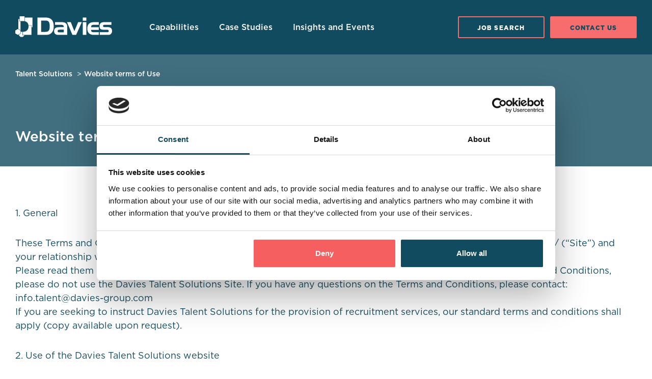

--- FILE ---
content_type: text/html; charset=UTF-8
request_url: https://talent.davies-group.com/website-terms-of-use/
body_size: 14817
content:
<!DOCTYPE html>
<html lang="en-US">

<head>
	<meta charset="UTF-8" />
	<meta http-equiv="X-UA-Compatible" content="IE=edge" />
	<meta name="viewport" content="width=device-width, initial-scale=1.0" />
	<script id="Cookiebot" src="https://consent.cookiebot.com/uc.js" data-cbid="2f5282d4-b23c-4534-a09b-e2d2ca2238c5" data-blockingmode="auto" type="text/javascript"></script>
	<script type="text/javascript">
		window.hfAccountId = "ef8e5e78-4633-4667-a98a-3387a140ed34";
		window.hfDomain = "https://api.herefish.com";
		(function() {
			var hf = document.createElement('script'); hf.type = 'text/javascript'; hf.async = true;
			hf.src = window.hfDomain + '/scripts/hf.js';
			var s = document.getElementsByTagName('script')[0]; s.parentNode.insertBefore(hf, s);
		})();
	</script>
	<!-- Google Tag Manager -->
	<script>
		(function(w, d, s, l, i) {
			w[l] = w[l] || [];
			w[l].push({
				'gtm.start': new Date().getTime(),
				event: 'gtm.js'
			});
			var f = d.getElementsByTagName(s)[0],
				j = d.createElement(s),
				dl = l != 'dataLayer' ? '&l=' + l : '';
			j.async = true;
			j.src =
				'https://www.googletagmanager.com/gtm.js?id=' + i + dl;
			f.parentNode.insertBefore(j, f);
		})(window, document, 'script', 'dataLayer', 'GTM-PC3V5B9');
	</script>
	<!-- End Google Tag Manager -->
	<meta name='robots' content='index, follow, max-snippet:-1, max-image-preview:large, max-video-preview:-1' />
	<style>img:is([sizes="auto" i], [sizes^="auto," i]) { contain-intrinsic-size: 3000px 1500px }</style>
	
	<!-- This site is optimized with the Yoast SEO plugin v25.8 - https://yoast.com/wordpress/plugins/seo/ -->
	<title>Davies Talent Privacy Policy</title>
	<meta name="description" content="The Davies Group Ltd and our subsidiary companies are committed to protecting the privacy of our clients, associates, candidates and users of our websites." />
	<link rel="canonical" href="https://talent.davies-group.com/website-terms-of-use/" />
	<meta property="og:locale" content="en_US" />
	<meta property="og:type" content="article" />
	<meta property="og:title" content="Davies Talent Privacy Policy" />
	<meta property="og:description" content="The Davies Group Ltd and our subsidiary companies are committed to protecting the privacy of our clients, associates, candidates and users of our websites." />
	<meta property="og:url" content="https://talent.davies-group.com/website-terms-of-use/" />
	<meta property="og:site_name" content="Davies Talent Solutions" />
	<meta property="article:modified_time" content="2023-07-25T14:39:02+00:00" />
	<meta name="twitter:card" content="summary_large_image" />
	<script type="application/ld+json" class="yoast-schema-graph">{"@context":"https://schema.org","@graph":[{"@type":"WebPage","@id":"https://talent.davies-group.com/website-terms-of-use/","url":"https://talent.davies-group.com/website-terms-of-use/","name":"Davies Talent Privacy Policy","isPartOf":{"@id":"https://davies-talent.staging.davies-group.digital/#website"},"datePublished":"2023-05-23T17:06:48+00:00","dateModified":"2023-07-25T14:39:02+00:00","description":"The Davies Group Ltd and our subsidiary companies are committed to protecting the privacy of our clients, associates, candidates and users of our websites.","breadcrumb":{"@id":"https://talent.davies-group.com/website-terms-of-use/#breadcrumb"},"inLanguage":"en-US","potentialAction":[{"@type":"ReadAction","target":["https://talent.davies-group.com/website-terms-of-use/"]}]},{"@type":"BreadcrumbList","@id":"https://talent.davies-group.com/website-terms-of-use/#breadcrumb","itemListElement":[{"@type":"ListItem","position":1,"name":"Home","item":"https://talent.davies-group.com/"},{"@type":"ListItem","position":2,"name":"Website terms of Use"}]},{"@type":"WebSite","@id":"https://davies-talent.staging.davies-group.digital/#website","url":"https://davies-talent.staging.davies-group.digital/","name":"Davies Talent Solutions","description":"","publisher":{"@id":"https://davies-talent.staging.davies-group.digital/#organization"},"potentialAction":[{"@type":"SearchAction","target":{"@type":"EntryPoint","urlTemplate":"https://davies-talent.staging.davies-group.digital/?s={search_term_string}"},"query-input":{"@type":"PropertyValueSpecification","valueRequired":true,"valueName":"search_term_string"}}],"inLanguage":"en-US"},{"@type":"Organization","@id":"https://davies-talent.staging.davies-group.digital/#organization","name":"Davies Talent Solutions","url":"https://davies-talent.staging.davies-group.digital/","logo":{"@type":"ImageObject","inLanguage":"en-US","@id":"https://davies-talent.staging.davies-group.digital/#/schema/logo/image/","url":"https://talent.davies-group.com/wp-content/uploads/2023/05/Davies-Logo.jpg","contentUrl":"https://talent.davies-group.com/wp-content/uploads/2023/05/Davies-Logo.jpg","width":400,"height":400,"caption":"Davies Talent Solutions"},"image":{"@id":"https://davies-talent.staging.davies-group.digital/#/schema/logo/image/"}}]}</script>
	<!-- / Yoast SEO plugin. -->


<link rel='dns-prefetch' href='//talent.davies-group.com' />
<link rel='dns-prefetch' href='//unpkg.com' />
<link rel='dns-prefetch' href='//cdn.jsdelivr.net' />
<style id='classic-theme-styles-inline-css' type='text/css'>
/*! This file is auto-generated */
.wp-block-button__link{color:#fff;background-color:#32373c;border-radius:9999px;box-shadow:none;text-decoration:none;padding:calc(.667em + 2px) calc(1.333em + 2px);font-size:1.125em}.wp-block-file__button{background:#32373c;color:#fff;text-decoration:none}
</style>
<style id='safe-svg-svg-icon-style-inline-css' type='text/css'>
.safe-svg-cover{text-align:center}.safe-svg-cover .safe-svg-inside{display:inline-block;max-width:100%}.safe-svg-cover svg{fill:currentColor;height:100%;max-height:100%;max-width:100%;width:100%}

</style>
<link rel='stylesheet' id='contact-form-7-css' href='https://talent.davies-group.com/wp-content/plugins/contact-form-7/includes/css/styles.css?ver=6.1.1' type='text/css' media='all' />
<style id='contact-form-7-inline-css' type='text/css'>
.wpcf7 .wpcf7-recaptcha iframe {margin-bottom: 0;}.wpcf7 .wpcf7-recaptcha[data-align="center"] > div {margin: 0 auto;}.wpcf7 .wpcf7-recaptcha[data-align="right"] > div {margin: 0 0 0 auto;}
</style>
<link rel='stylesheet' id='wp-job-manager-job-listings-css' href='https://talent.davies-group.com/wp-content/plugins/wp-job-manager/assets/dist/css/job-listings.css?ver=598383a28ac5f9f156e4' type='text/css' media='all' />
<link rel='stylesheet' id='wpcf7-redirect-script-frontend-css' href='https://talent.davies-group.com/wp-content/plugins/wpcf7-redirect/build/assets/frontend-script.css?ver=2c532d7e2be36f6af233' type='text/css' media='all' />
<link rel='stylesheet' id='dashicons-css' href='https://talent.davies-group.com/wp-includes/css/dashicons.min.css?ver=6.8.3' type='text/css' media='all' />
<link rel='stylesheet' id='wp-job-manager-applications-frontend-css' href='https://talent.davies-group.com/wp-content/plugins/wp-job-manager-applications/assets/dist/css/frontend.css?ver=3.2.0' type='text/css' media='all' />
<link rel='stylesheet' id='flickity-css-css' href='https://unpkg.com/flickity@2/dist/flickity.min.css?ver=6.8.3' type='text/css' media='all' />
<link rel='stylesheet' id='fancybox-css-css' href='https://cdn.jsdelivr.net/npm/@fancyapps/ui@5.0/dist/fancybox/fancybox.css?ver=6.8.3' type='text/css' media='all' />
<link rel='stylesheet' id='bathe-main-css' href='https://talent.davies-group.com/wp-content/themes/davies-talent/assets/css/main.css?ver=6.8.3' type='text/css' media='all' />
<script type="text/javascript" src="https://talent.davies-group.com/wp-includes/js/jquery/jquery.min.js?ver=3.7.1" id="jquery-core-js"></script>
<script type="text/javascript" src="https://talent.davies-group.com/wp-includes/js/jquery/jquery-migrate.min.js?ver=3.4.1" id="jquery-migrate-js"></script>
<link rel="https://api.w.org/" href="https://talent.davies-group.com/wp-json/" /><link rel="alternate" title="JSON" type="application/json" href="https://talent.davies-group.com/wp-json/wp/v2/pages/22386" /><link rel="alternate" title="oEmbed (JSON)" type="application/json+oembed" href="https://talent.davies-group.com/wp-json/oembed/1.0/embed?url=https%3A%2F%2Ftalent.davies-group.com%2Fwebsite-terms-of-use%2F" />
<link rel="alternate" title="oEmbed (XML)" type="text/xml+oembed" href="https://talent.davies-group.com/wp-json/oembed/1.0/embed?url=https%3A%2F%2Ftalent.davies-group.com%2Fwebsite-terms-of-use%2F&#038;format=xml" />
<link rel="icon" href="https://talent.davies-group.com/wp-content/uploads/2023/05/cropped-Davies-Favicon-32x32.png" sizes="32x32" />
<link rel="icon" href="https://talent.davies-group.com/wp-content/uploads/2023/05/cropped-Davies-Favicon-192x192.png" sizes="192x192" />
<link rel="apple-touch-icon" href="https://talent.davies-group.com/wp-content/uploads/2023/05/cropped-Davies-Favicon-180x180.png" />
<meta name="msapplication-TileImage" content="https://talent.davies-group.com/wp-content/uploads/2023/05/cropped-Davies-Favicon-270x270.png" />
</head>

<body class="wp-singular page-template-default page page-id-22386 wp-theme-davies-talent davies">
	<!-- Google Tag Manager (noscript) -->
	<noscript><iframe src=https://www.googletagmanager.com/ns.html?id=GTM-PC3V5B9 height="0" width="0" style="display:none;visibility:hidden"></iframe></noscript>
	<!-- End Google Tag Manager (noscript) -->
	
	<header>
	<div class="container-fluid gx-4 gx-md-5">
		<div class="row d-flex justify-content-between gx-4 gx-md-5">
			<div class="col-logo col-6 col-lg-auto">
				<a href="/">
					<img class="logo" alt="Davies Logo" src="https://talent.davies-group.com/wp-content/themes/davies-talent/assets/images/logo.svg">
				</a>
			</div>
			<div class="col-menu-toggle col-6 text-end">
				<a class="mobile-menu-toggle">Menu</a>
			</div>
			<div class="col-12 align-self-center col-menu">
				<ul class="menu">
					<li id="menu-item-21793" class="menu-item menu-item-type-post_type menu-item-object-page menu-item-has-children menu-item-21793"><a href="https://talent.davies-group.com/capabilities/">Capabilities</a>
<ul class="sub-menu">
	<li id="menu-item-22459" class="menu-item menu-item-type-post_type menu-item-object-page menu-item-22459"><a href="https://talent.davies-group.com/capabilities/specialist-resource/">Specialist Resource</a></li>
	<li id="menu-item-22460" class="menu-item menu-item-type-post_type menu-item-object-page menu-item-22460"><a href="https://talent.davies-group.com/capabilities/professional-education/">Professional Education</a></li>
	<li id="menu-item-22461" class="menu-item menu-item-type-post_type menu-item-object-page menu-item-22461"><a href="https://talent.davies-group.com/capabilities/academy/">Academy</a></li>
	<li id="menu-item-22462" class="menu-item menu-item-type-post_type menu-item-object-page menu-item-22462"><a href="https://talent.davies-group.com/capabilities/leadership-change/">Leadership &#038; Change</a></li>
	<li id="menu-item-22463" class="menu-item menu-item-type-post_type menu-item-object-page menu-item-22463"><a href="https://talent.davies-group.com/capabilities/operational-excellence/">Operational Excellence</a></li>
	<li id="menu-item-22464" class="menu-item menu-item-type-post_type menu-item-object-page menu-item-22464"><a href="https://talent.davies-group.com/capabilities/digital-learning/">Digital Learning</a></li>
</ul>
</li>
<li id="menu-item-21794" class="menu-item menu-item-type-post_type menu-item-object-page menu-item-21794"><a href="https://talent.davies-group.com/case-studies/">Case Studies</a></li>
<li id="menu-item-21795" class="menu-item menu-item-type-post_type menu-item-object-page menu-item-21795"><a href="https://talent.davies-group.com/insights-and-events/">Insights and Events</a></li>
				</ul>
			</div>
			<div class="col-12 col-lg-auto text-lg-end col-buttons">
				<div>
					<a class="btn btn-small btn-outline-salmon" href="/job-search/">Job Search</a>
					<a class="btn btn-small btn-salmon" href="/contact-us/">Contact Us</a>
				</div>
			</div>
		</div>
	</div>
</header>

<div class="header-height"></div>

<section class="mega-menu">
	<div class="container-xl gx-4 gx-md-5">
		<div class="position-relative">
			<nav>
				<div class="inner">
					<a class="close mega-menu-toggle" href="#"></a>
					<div class="row fs-16">
						
								<div class="col-4">
									<div class="item">
										<a class="fw-bold" href="https://talent.davies-group.com/capabilities/specialist-resource/">Specialist Resource</a>
										<p>Accessing our specialists to deliver business critical projects</p>
									</div>
								</div>

						
								<div class="col-4">
									<div class="item">
										<a class="fw-bold" href="https://talent.davies-group.com/capabilities/academy/">Academy</a>
										<p>Creating future talent equipped for a digital world</p>
									</div>
								</div>

						
								<div class="col-4">
									<div class="item">
										<a class="fw-bold" href="https://talent.davies-group.com/capabilities/operational-excellence/">Operational Excellence</a>
										<p>Onboarding &#038; transforming people and operations</p>
									</div>
								</div>

						
								<div class="col-4">
									<div class="item">
										<a class="fw-bold" href="https://talent.davies-group.com/capabilities/professional-education/">Professional Education</a>
										<p>Delivering professional apprenticeships &#038; bootcamps</p>
									</div>
								</div>

						
								<div class="col-4">
									<div class="item">
										<a class="fw-bold" href="https://talent.davies-group.com/capabilities/leadership-change/">Leadership &#038; Change</a>
										<p>Developing leadership behaviours to drive change</p>
									</div>
								</div>

						
								<div class="col-4">
									<div class="item">
										<a class="fw-bold" href="https://talent.davies-group.com/capabilities/digital-learning/">Digital Learning</a>
										<p>Immersive Digital Learning to power excellence</p>
									</div>
								</div>

											</div>
				</div>
			</nav>
		</div>
	</div>
</section>

<script>
	jQuery(document).ready(function($) {
		$('.mobile-menu-toggle').click(function(e) {
			e.preventDefault();
			$('header').toggleClass('mobile-menu-open');
		});
		$('.menu .mega-menu a, .mega-menu-toggle').click(function(e) {
			if ($(window).width() >= 1270) {
				e.preventDefault();
				e.stopPropagation();
				$('section.mega-menu').toggleClass('open');
			}
		})
		$(document).click(function(e) {
			if ($('section.mega-menu').hasClass('open')) {
				if (!document.querySelector('.mega-menu nav').contains(e.target)) {
					$('section.mega-menu').removeClass('open');
				}
			}
		});
	});
</script>

	<main id="primary" class="site-main" role="main">

            <section id="" class="hero hero-plain pt- pb- pt-md- pb-md- bg- text- index-1">
    
<nav class="breadcrumb">
	<div class="container-fluid gx-4 gx-md-5">
		<ol class="fs-14">
			<li class="">
				<a href="/">Talent Solutions</a>
			</li>

			
			
			
			
											<li>
					<a href="#">
						Website terms of Use					</a>
				</li>
			
		</ol>
	</div>
</nav>    <div class="container-xl gx-4 gx-md-5">
        <div class="row gx-4 gx-md-5 height">
            <div class="col-md-6 pt-12 pt-md-0 pb-6 align-self-end">
                <h1 class="fs-28 mb-3">Website terms of Use</h1>
            </div>
        </div>
    </div>
</section>

<section id="" class="intro-text pt-20 pb-20 pt-md-20 pb-md-20 bg-default text- index-2">
    <div class="container-xl gx-4 gx-md-5">
        <div class="row gx-4 gx-md-5">
            <div class="col-12">
                <p>1. General</p>
<p>These Terms and Conditions govern your use of the Davies Talent Solutions website at https://talent.davies-group.com/ (“Site”) and your relationship with Davies Talent Solutions (“Davies Talent Solutions”, “We” or “Us”).<br />
Please read them carefully as they affect your rights and liabilities under the law. If you do not agree to these Terms and Conditions, please do not use the Davies Talent Solutions Site. If you have any questions on the Terms and Conditions, please contact: info.talent@davies-group.com<br />
If you are seeking to instruct Davies Talent Solutions for the provision of recruitment services, our standard terms and conditions shall apply (copy available upon request).</p>
<p>2. Use of the Davies Talent Solutions website</p>
<p>2.1 We operate the Davies Talent Solutions Site to assist you in understanding Davies Talent Solutions’ services and in communicating with us. These Terms (together with Our Privacy Policy) tell you information about Us and tells you the terms on which you may make use of our Site whether as a guest or a registered user. Use of our Site includes, without limitation, accessing, browsing, or registering to use, our Site.</p>
<p>2.2 We value your privacy and have designed Our Privacy Policy to make it absolutely clear to you how we may collect and use the personal data which you may provide to Us. By using our Site, you consent to such processing and you warrant that all data provided by you is accurate.</p>
<p>3. Information about us</p>
<p>3.1 https://talent.davies-group.com/ is a Site operated by Us. Davies Group Limited is a company registered in England and Wales under company number 06479822 and has a registered office at 5th Floor 20 Gracechurch Street London, England, EC3V 0BG.</p>
<p>3.2 You can contact us at the following email address: info.talent@davies-group.com</p>
<p>4. Changes to these terms</p>
<p>4.1 We may revise these terms of use at any time by amending this page.</p>
<p>4.2 Please check this page from time to time to take notice of any changes we may make, as they are binding on you.</p>
<p>5. Changes to our Site</p>
<p>5.1 We may update our Site from time to time and may change the content at any time. However, please note that any of the content on our Site may be out of date at any given time, and we are under no obligation to update it.</p>
<p>5.2 We do not guarantee that our Site, or any content on it, will be free from errors or omissions.</p>
<p>6. Accessing our Site</p>
<p>6.1 Our Site is made available free of charge. You may be required to pay to access some features of our Site or some of our services and you shall be informed at the time of purchasing such access or services of the terms relating to such purchases.</p>
<p>6.2 We do not guarantee that our Site, or any content on it, will always be available or be uninterrupted. Access to our Site is permitted on a temporary basis. We may suspend, withdraw, discontinue or change all or any part of our Site without notice. We will not be liable to you if for any reason our Site is unavailable at any time or for any period.</p>
<p>6.3 You are responsible for making all arrangements necessary for you to have access to our Site.</p>
<p>6.4 You are also responsible for ensuring that all persons who access our Site through your internet connection are aware of these Terms and other applicable terms and conditions, and that they comply with them.</p>
<p>7. Terms of website use</p>
<p>7.1 You may use our Site and services only for lawful purposes. You may not use our Site and/or services:</p>
<p>7.1.1 in any way that breaches any applicable local, national or international law or regulation;</p>
<p>7.1.2 in any way that is unlawful or fraudulent, or has any unlawful or fraudulent purpose or effect;</p>
<p>7.1.3 for the purpose of harming or attempting to harm minors in any way;</p>
<p>7.1.4 to send, knowingly receive, upload, download, use or re-use any material which does not comply with these Terms;</p>
<p>7.1.5 to transmit, or procure the sending of, any unsolicited or unauthorised advertising or promotional material or any other form of similar solicitation (spam); or</p>
<p>7.1.6 to knowingly transmit any data, send or upload any material that contains viruses, Trojan horses, worms, time-bombs, keystroke loggers, spyware, adware or any other harmful programs or similar computer code designed to adversely affect the operation of any computer software or hardware.</p>
<p>7.2 You also agree:</p>
<p>7.2.1 not to reproduce, duplicate, copy or re-sell any part of our Site in contravention of these Terms; and</p>
<p>7.2.2 not to access without authority, interfere with, damage or disrupt:<br />
(a) any part of our Site;<br />
(b) any equipment or network on which our Site is stored;<br />
(c) any software used in the provision of our Site; or<br />
(d) any equipment or network or software owned or used by any third party.</p>
<p>7.3 All material which you contribute, upload, submit, display, publish or post to our Site (“Contributions”) shall:</p>
<p>7.3.1 be accurate (where they state facts);</p>
<p>7.3.2 be genuinely held (where they state opinions); and</p>
<p>7.3.3 comply with applicable law in the UK and in any country from which they are posted.</p>
<p>7.4 Contributions must not:</p>
<p>7.4.1 contain any material which is defamatory of any person;</p>
<p>7.4.2 contain any material which is obscene, offensive, hateful or inflammatory;</p>
<p>7.4.3 promote sexually explicit material;</p>
<p>7.4.4 promote violence;</p>
<p>7.4.5 promote discrimination based on race, sex, religion, nationality, disability, sexual orientation or age;</p>
<p>7.4.6 infringe any copyright, database right or trademark of any other person.</p>
<p>7.4.7 be likely to deceive any person;</p>
<p>7.4.8 be made in breach of any legal duty owed to a third party, such as a contractual duty or a duty of confidence;</p>
<p>7.4.9 promote any illegal activity;</p>
<p>7.4.10 be threatening, abuse or invade another’s privacy, or cause annoyance, inconvenience or needless anxiety;</p>
<p>7.4.11 be likely to harass, upset, embarrass, alarm or annoy any other person;</p>
<p>7.4.12 be used to impersonate any person, or to misrepresent your identity or affiliation with any person;</p>
<p>7.4.13 give the impression that they emanate from Us, if this is not the case; or</p>
<p>7.4.14 advocate, promote or assist any unlawful act such as (by way of example only) copyright infringement or computer misuse.</p>
<p>8. Your account and password</p>
<p>8.1 In order to access some features of our Site and/or services, you may be required to create an account and profile. Profiles may include personal information and users may make these profiles, or aspects of them, public and available for other users of our Site to access. When creating your account, you must provide accurate and complete information and comply with these Terms at all times.</p>
<p>8.2 If you choose, or you are provided with, a user identification code, password or any other piece of information as part of our security procedures for your account and/or for access to our Site and/or services, you must treat such information as confidential. You must not disclose it to any third party. You may never use another person’s account with their permission. You are solely responsible for the activity that occurs on your account.</p>
<p>8.3 You must notify Us immediately of any breach or suspected breach of security or unauthorised use of your account at info.talent@davies-group.com.</p>
<p>8.4 We have the right to disable any account, profile, user identification code or password, whether chosen by you or allocated by Us, at any time, if in our opinion you have failed to comply with any of the provisions of these Terms.</p>
<p>9. User Content</p>
<p>9.1 You are solely responsible for all your contributions to our Site which shall include, without limitation, data, text, software, music, sound, photographs, graphics, videos, advertisements, messages or other material.</p>
<p>9.2 Any Contributions to our Site will be considered non-confidential and non-proprietary and will comply at all times with these Terms. You retain all of your ownership rights in your contributions (and remain responsible for protecting those rights), but you grant us and other users of our Site a limited licence to use, store and copy your contributions and to distribute and make them available to third parties for the purposes of providing the services. You hereby grant Us a worldwide, non-exclusive, royalty-free, transferable, sub-licensable licence to use, reproduce, adapt, distribute and publish your contributions in any reasonable manner in connection with the provision of the services, subject always to any restrictions on use which we have agreed with you as part of the registration process or otherwise.</p>
<p>9.3 You acknowledge that as part of the services a copy of contributions (or relevant parts thereof) may be displayed, published or transmitted over the internet or otherwise to employers and/or other users of the services (subject always to any restrictions on use which we have agreed with you as part of the registration process or otherwise) and you fully agree that we have no control over and assume no responsibility or liability for the employer’s or other third party’s use of the contributions.</p>
<p>9.4 Your contributions and communications with other users of our Site must comply at all times with these Terms and we retain the right to refuse to permit any of your contributions for any reason at our sole discretion.</p>
<p>9.5 You represent and warrant to Us that you have the right to grant the licences stated above and that your contributions shall at all times comply with these Terms and you hereby agree to indemnify us for any breach of this warranty. This means you will be responsible for any loss or damage we may suffer as a result of your breach of this warranty.</p>
<p>9.6 We have the right to disclose your identity to any third party who is claiming that any of your contributions constitutes a violation of their intellectual property rights, or of their right to privacy.</p>
<p>9.7 We will not be responsible, or liable to any third party, for the content or accuracy of any of your contributions.</p>
<p>9.8 We (or our third-party partners) maintain a copy of the contributions on hosting servers for secure access by you, Us and permitted employers and third parties only. You acknowledge and agree that we may use third parties and hosting partners to provide the necessary hardware, software, networking, storage and related technology required to operate the Site and provide the services.</p>
<p>9.9 Use of Our video services are optional and voluntary. Should you wish to use our video features, you do so in accordance with these Terms. All videos created by you as part of the services shall be treated to be contributions for the purposes of these Terms. You consent to our use of the video recordings for the purposes of the services and the licence granted to Us to make use of your contributions shall extend to streaming, broadcasting, reproducing, transmitting, publishing, displaying or otherwise disseminating your name, appearance, likeness, voice and speech forming part of your video recording (either in real time or as embodied in the video recording) for the purposes of providing the services and subject always to any restrictions on use that we have agreed with you as part of the registration process or otherwise. The foregoing shall include providing video recordings to employers who may pass your video recording to third parties who may or may not be users of our Site and/or services.</p>
<p>9.10 All users of our Site are bound by these Terms and other policies which may be incorporated into these Terms from time to time including, but not limited to, the Privacy Policy and, as relevant to employers, the Employer’s Agreement. Any use of your contributions by users of our Site in such a way that results in a violation of applicable laws or these Terms is expressly prohibited.</p>
<p>9.11 If you share any contributions of any user of our Site with a third party, you will take all reasonable steps to ensure that such third party is aware of these Terms and that they shall only use such contributions in accordance with these Terms. You accept responsibility and shall be held liable for the actions of any third party with whom you share such contributions which are in breach of these Terms.</p>
<p>9.12 In the event that your contributions are shared with third parties who are not users of our Site and who are not bound by these Terms, these parties may not act in accordance with these Terms. We take reasonable steps to ensure that any user of our Site who has access to your contributions adheres to these Terms and only for reasons connected with the recruitment process however, We cannot control the actions of all users (and any third parties with whom they share your contributions) of our Site and we bear no liability for the use of your contributions by other users and such third parties.</p>
<p>10. Use of our content and software</p>
<p>10.1 Subject to these terms, we authorise you to access and use our Site and our designs, text, graphics, images, videos, information, logos, software, audio files, and other content belonging to us on our Site (our “content”). You may download and print our content for your own personal, non-commercial use only.</p>
<p>10.2 We are the owner or the licensee of all intellectual property rights in our Site and our content. Our content is protected by copyright laws, trademark laws and treaties around the world. All such rights are reserved.</p>
<p>10.3 You must not modify the paper or digital copies of any materials you have printed or downloaded in any way, and you must not use our content separately from any accompanying text. Our status (and that of any identified contributors) as the authors of content on our Site must always be acknowledged.</p>
<p>10.4 You must not use any part of the content on our Site for commercial purposes without obtaining a licence to do so from us or our licensors. You agree that you shall not modify or sell our content or reproduce, display, publicly perform, distribute or otherwise use our content in any way for any public or commercial purpose.</p>
<p>10.5 If you print, copy or download or use in any other way any part of our Site and/or our content in breach of these terms of use, your right to use our Site will cease immediately and you must, at our request, return or destroy any copies of the materials you have made.</p>
<p>10.6 As part of the Site and services we may make software accessible to you. In that event, we agree to provide you with a limited, personal, non-exclusive, non-transferable, non-sub licensable, revocable licence to use such software subject to these Terms and any third party licence terms of which We notify you from time to time. You may not use the software for anything other than as intended by Us in connection with your use of the Site and/or the services. You may not use the software with any device, program or service designed to circumvent technological measures employed to control access to, or the rights in, a content file or other work protected by copyright laws. All rights not expressly granted by Us are hereby reserved. You agree not to take any action to interfere with our ownership of or rights in the software. You agree that you will not: (a) reproduce, republish, display, frame, download, distribute, or transmit the software, (b) to the extent permitted under applicable law redistribute, encumber, sell, rent, lease, loan, sublicense, assign, or otherwise transfer rights to the software, (c) modify or create any derivative works based on the software, including customisation, translation, or localisation, (d) copy, reproduce, reuse in another product or service, modify, alter, or display in any manner the software (or part thereof), (e) except to the extent expressly permitted by law, decompile, disassemble, reverse engineer, or otherwise attempt to derive the source code of the software, or in any way ascertain, decipher, or obtain the communications protocols for accessing the software, or the underlying ideas or algorithms of the software, (f) attempt to gain unauthorised access to the software or to any account, application, platform, computer system or network associated with the software, or (g) use the software in any way that violates these Terms.</p>
<p>11. No Reliance on information</p>
<p>11.1 The content on our Site is provided for general information only. It is not intended to amount to advice on which you should rely. You must obtain professional or specialist advice before taking, or refraining from, any action on the basis of the content on our Site.</p>
<p>11.2 Although we make reasonable efforts to update the information on our Site, we make no representations, warranties or guarantees, whether express or implied, that the content on our Site is accurate, complete or up-to-date.</p>
<p>11.3 By using our Site and/or the services, you may be exposed to other users’ or third-party content or information that might be inaccurate, incomplete, delayed, misleading, illegal, offensive or otherwise harmful. We generally do not review or filter content unless legally required. You agree and acknowledge that we are not responsible for other users’ or third-party content or information or for any damage of any kind incurred as result of your reliance thereon.</p>
<p>12. Indemnity and limitation of our liability</p>
<p>12.1 To the extent permitted by applicable law you agree to indemnify and hold harmless Us and our directors, officers, employees and representatives from and against all claims, actions, damages, losses, costs (including reasonable legal fees) and liabilities arising out of or related to your use of the Site and/or the services or a breach of these Terms provided always that you shall not be responsible for any matter to the extent that it arises from our negligence or wilful misconduct.</p>
<p>12.2 Nothing in these Terms excludes or limits our liability for death or personal injury arising from our negligence, or our fraud or fraudulent misrepresentation, or any other liability that cannot be excluded or limited by English law. As an individual user this does not affect your statutory rights as a consumer, nor does it affect your Contract Cancellation Rights.</p>
<p>12.3 To the extent permitted by law, except as expressly stated otherwise in these Terms we exclude all conditions, warranties, representations or other terms which may apply to our<br />
services, Site and any content on it, and your use of the same.</p>
<p>12.4 For the avoidance of doubt, if you are a business user, please note that in particular, we will not be liable for:</p>
<p>12.4.1 loss of profits, sales, business, or revenue;</p>
<p>12.4.2 business interruption;</p>
<p>12.4.3 loss of anticipated savings;</p>
<p>12.4.4 loss of business opportunity, goodwill or reputation; or</p>
<p>12.4.5 any indirect or consequential loss or damage.</p>
<p>12.5 If you are an individual user, you agree not to use our Site for any commercial or business purposes, and we have no liability to you for any loss of profit, loss of business, business interruption, or loss of business opportunity.</p>
<p>12.6 We will not be liable for any loss or damage caused by a virus, distributed denial-of-service attack, or other technologically harmful material that may infect your computer equipment, computer programs, data or other proprietary material due to your use of our Site or to your downloading of any content on it, or on any website linked to it.</p>
<p>12.7 We will not be liable or responsible for any failure to perform, or delay in performance of, any of our obligations under these Terms that is caused by an “Event Outside Our Control” (as after defined).</p>
<p>12.8 An Event Outside Our Control means any act or event beyond our reasonable control, including without limitation strikes, lock-outs or other industrial action by third parties, civil commotion, riot, invasion, terrorist attack or threat of terrorist attack, war (whether declared or not) or threat or preparation for war, fire, explosion, storm, flood, earthquake, subsidence, epidemic or other natural disaster, or failure of public or private telecommunications networks.</p>
<p>12.9 If an Event Outside Our Control takes place that affects the performance of our obligations under these Terms:</p>
<p>12.9.1 We will contact you either by email or by displaying a notice on our Site to notify you; and</p>
<p>12.9.2 Our obligations under these Terms will be suspended and the time for performance of our obligations will be extended for the duration of the Event Outside Our Control. Where the Event Outside Our Control affects our performance of services to you, we will restart the services as soon as reasonably possible after the Event Outside Our Control is over.</p>
<p>12.10 Our Site and/or services may contain links to third-party websites that are not owned or controlled by Us which may be posted by Us or by other users of our Site. These links are provided for convenience purposes and such links should not be interpreted as endorsement by us of those linked websites. We accept no responsibility or liability for the content, privacy policies, or practices of any third-party websites. We shall not be liable for any loss or damage that may arise from your use of them.</p>
<p>13. Viruses</p>
<p>13.1 We do not guarantee that our Site will be secure or free from bugs or viruses.</p>
<p>13.2 You are responsible for configuring your information technology, computer programmes and platform in order to access our Site. You should use your own virus protection software.</p>
<p>13.3 You must not misuse our Site by knowingly introducing viruses, trojans, worms, logic bombs or other material which is malicious or technologically harmful. You must not attempt to gain unauthorised access to our Site, the server on which our Site is stored, or any server, computer or database connected to our Site. You must not attack our Site via a denial-of-service attack or a distributed denial-of-service attack. By breaching this provision, you would commit a criminal offence under the UK Computer Misuse Act 1990. We will report any such breach to the relevant law enforcement authorities, and we will co-operate with those authorities by disclosing your identity to them. In the event of such a breach, your right to use our Site will cease immediately.</p>
<p>14. Linking to our Site</p>
<p>14.1 You may link to our home page, provided you do so in a way that is fair and legal and does not damage our reputation or take advantage of it.</p>
<p>14.2 You must not establish a link in such a way as to suggest any form of association, approval or endorsement on our part where none exists.</p>
<p>14.3 You must not establish a link to our Site in any website that is not owned by you.</p>
<p>14.4 Our Site must not be framed on any other Site, nor may you create a link to any part of our Site other than the home page.</p>
<p>14.5 We reserve the right to withdraw linking permission without notice.</p>
<p>14.6 The website in which you are linking must comply in all respects with the content standards set out in these Terms.</p>
<p>14.7 If you wish to make any use of content on our Site other than that set out above, please contact info.talent@davies-group.com</p>
<p>15. Applicable law</p>
<p>15.1 If you are a consumer, please note that these Terms, its subject matter and its formation, are governed by English law. You and we both agree to that the courts of England and Wales will have non-exclusive jurisdiction. However, if you are a resident of Northern Ireland you may also bring proceedings in Northern Ireland, and if you are resident of Scotland, you may also bring proceedings in Scotland.</p>
<p>15.2 If you are a business, these Terms, its subject matter and its formation (and any non-contractual disputes or claims) are governed by English law. We both agree to the exclusive jurisdiction of the courts of England and Wales.</p>
<p>16. General</p>
<p>16.1 Nothing in these Terms shall be deemed to confer any rights on any third party.</p>
<p>16.2 The Terms (and the Privacy Policy) and the Employer’s Agreement (where relevant) constitute the entire agreement between you and Us with respect to your use of the Site and/or the services and supersedes all prior agreements.</p>
<p>16.3 These Terms and any rights and licences granted hereunder may not be transferred or assigned by you but may be assigned by Us, without restriction.</p>
<p>16.4 If any provision (or part thereof) of these Terms shall be declared by any court of competent jurisdiction to be illegal, void or unenforceable, all other provisions of these Terms shall not be affected and shall remain in full force and effect to the extent allowed by law.</p>
<p>16.5 The waiver by either party of a breach or a default of any provision of these Terms by the other party shall not be construed as a waiver of any succeeding breach of the same or any other provision, nor shall any delay or omission on the part of either party to exercise or avail itself of any right, power or privilege that it has, or may have hereunder, operate as a waiver of any right, power or privilege by such party.</p>
<p>17. Contact Us</p>
<p>17.1 To contact us, please email info.talent@davies-group.com</p>
            </div>
        </div>
    </div>
</section>
    </main>

<footer>
	<div class="upper pt-15 pb-13">
		<div class="container-xl">
			<div class="row">
				<div class="col-12 col-md-auto col-logo">
					<a href="/">
						<img class="logo pb-8" alt="Davies Logo" src="https://talent.davies-group.com/wp-content/themes/davies-talent/assets/images/logo.svg">
					</a>


															<style>
						a.icon-circle.icon-small.twitter{
						position: relative;
						background-image: none;

							&:before {
								content: '';
								background-image: url('https://talent.davies-group.com/wp-content/uploads/2024/07/TwitterX-new-social-icon_new-01.svg ');
								height: 1rem;
								width: 1rem;
								position: absolute;
								display: block;
								background-repeat: no-repeat;
								top: 50%;
								left: 50%;
								transform: translate(-50%, -50%);
							}
						}
					</style>
					
										
										
					<ul class="social">
						<li><a class="icon-circle icon-small twitter" target="_blank" href="https://x.com/Talent_Davies">Twitter</a></li>
						<li><a class="icon-circle icon-small linkedin" target="_blank" href="https://www.linkedin.com/company/davies-talent/">LinkedIn</a></li>
						<li><a class="icon-circle icon-small spotify" target="_blank" href="https://open.spotify.com/show/063NoOdcToGh52cWij8uz5">Spotify</a></li>
					</ul>
				</div>
				<div class="col-12 col-md col-menus">
					<h4 class="mt-6 mt-md-0 mb-6 fw-bold text-decoration-underline">Davies Talent<br>Solutions</h4>
					<div class="row">
						<div class="col-12 col-lg-6 fs-16 mb-6 mb-lg-0">
							<ul class="menu menu-capabilities">
								<li id="menu-item-21996" class="menu-item menu-item-type-post_type menu-item-object-page menu-item-21996"><a href="https://talent.davies-group.com/capabilities/">Capabilities</a></li>
<li id="menu-item-22492" class="menu-item menu-item-type-post_type menu-item-object-page menu-item-22492"><a href="https://talent.davies-group.com/job-search/">Job Search</a></li>
<li id="menu-item-22493" class="menu-item menu-item-type-post_type menu-item-object-page menu-item-22493"><a href="https://talent.davies-group.com/case-studies/">Case Studies</a></li>
<li id="menu-item-22494" class="menu-item menu-item-type-post_type menu-item-object-page menu-item-22494"><a href="https://talent.davies-group.com/insights-and-events/">Insights &#038; Events</a></li>
							</ul>
						</div>
						<div class="col-12 col-lg-6 fs-16 mb-4 mb-md-0">
							<ul class="menu menu-about">
								<li id="menu-item-22495" class="menu-item menu-item-type-post_type menu-item-object-page menu-item-22495"><a href="https://talent.davies-group.com/associate-portal/">Associate Portal</a></li>
<li id="menu-item-22496" class="menu-item menu-item-type-post_type menu-item-object-page menu-item-22496"><a href="https://talent.davies-group.com/submit-a-cv/">Submit a CV</a></li>
<li id="menu-item-22919" class="menu-item menu-item-type-custom menu-item-object-custom menu-item-22919"><a href="https://talent.davies-group.com/insights-and-events/davies-22-23-salary-guide-for-uk-insurance-financial-services/">Salary Guide</a></li>
<li id="menu-item-22498" class="menu-item menu-item-type-post_type menu-item-object-page menu-item-22498"><a href="https://talent.davies-group.com/capabilities/specialist-resource/contact-us/">Contact us</a></li>
							</ul>
						</div>
					</div>
				</div>
				<div class="col-12 col-md col-explore">
					<h4 class="mb-0 mt-6 mt-md-0 mb-6 fw-bold text-decoration-underline">Explore the wider<br>Davies offering</h4>
					<div class="row">
						<div class="col-12 col-lg-6 fs-16 mb-6 mb-lg-0">
							<ul class="menu menu-capabilities">
								<li id="menu-item-1012" class="menu-item menu-item-type-custom menu-item-object-custom menu-item-1012"><a href="https://davies-group.com/claims/uk-ireland/">Claims UK&#038;I</a></li>
<li id="menu-item-1013" class="menu-item menu-item-type-custom menu-item-object-custom menu-item-1013"><a href="https://davies-group.com/legal-solutions/">Legal Solutions</a></li>
<li id="menu-item-1014" class="menu-item menu-item-type-custom menu-item-object-custom menu-item-1014"><a href="https://davies-group.com/solutions/insurance/">Insurance Services</a></li>
<li id="menu-item-1015" class="menu-item menu-item-type-custom menu-item-object-custom menu-item-1015"><a href="https://davies-group.com/consulting-solutions/">Consulting</a></li>
							</ul>
						</div>
						<div class="col-12 col-lg-6 fs-16 mb-4 mb-md-0">
							<ul class="menu menu-about">
								<li id="menu-item-1016" class="menu-item menu-item-type-custom menu-item-object-custom menu-item-1016"><a href="https://technology.davies-group.com/technology/">Technology</a></li>
<li id="menu-item-1017" class="menu-item menu-item-type-custom menu-item-object-custom menu-item-1017"><a href="https://davies-group.com/about-us/">About</a></li>
<li id="menu-item-1018" class="menu-item menu-item-type-custom menu-item-object-custom menu-item-1018"><a href="https://davies-group.com/careers/">Careers @ Davies</a></li>
							</ul>
						</div>
					</div>
				</div>
			</div>
		</div>
	</div>
	<div class="lower pt-11 pb-10">
		<div class="container-xl">
			<div class="row">
				<div class="col-12 col-md-6">
					<p class="mb-2 fs-16">© 2026 Davies Group Limited</p>
					<p class="mb-0 fs-14">Registered Company Number 07206113. Registered Address:<br>
						5th Floor 20 Gracechurch Street, London, United Kingdom, EC3V 0BG</p>
				</div>
				<div class="col-12 col-md-6 text-md-end fs-16 mt-6 mt-md-0">
					<ul class="menu-horizontal">
						<li id="menu-item-22016" class="menu-item menu-item-type-post_type menu-item-object-page menu-item-22016"><a href="https://talent.davies-group.com/privacy-policy/">Privacy Policy</a></li>
<li id="menu-item-27358" class="menu-item menu-item-type-custom menu-item-object-custom menu-item-27358"><a href="https://davies-group.com/wp-content/uploads/2026/01/Modern-Slavery-Statement-Davies-Group-2025-2026.pdf">Modern Slavery Statement</a></li>
<li id="menu-item-22790" class="menu-item menu-item-type-post_type menu-item-object-page menu-item-22790"><a href="https://talent.davies-group.com/cookie-policy/">Cookies</a></li>
<li id="menu-item-22388" class="menu-item menu-item-type-post_type menu-item-object-page current-menu-item page_item page-item-22386 current_page_item menu-item-22388"><a href="https://talent.davies-group.com/website-terms-of-use/" aria-current="page">Terms of use</a></li>
					</ul>
				</div>
			</div>
		</div>
	</div>
</footer>

<script type="speculationrules">
{"prefetch":[{"source":"document","where":{"and":[{"href_matches":"\/*"},{"not":{"href_matches":["\/wp-*.php","\/wp-admin\/*","\/wp-content\/uploads\/*","\/wp-content\/*","\/wp-content\/plugins\/*","\/wp-content\/themes\/davies-talent\/*","\/*\\?(.+)"]}},{"not":{"selector_matches":"a[rel~=\"nofollow\"]"}},{"not":{"selector_matches":".no-prefetch, .no-prefetch a"}}]},"eagerness":"conservative"}]}
</script>
<script type="text/javascript" src="https://talent.davies-group.com/wp-includes/js/dist/hooks.min.js?ver=4d63a3d491d11ffd8ac6" id="wp-hooks-js"></script>
<script type="text/javascript" src="https://talent.davies-group.com/wp-includes/js/dist/i18n.min.js?ver=5e580eb46a90c2b997e6" id="wp-i18n-js"></script>
<script type="text/javascript" id="wp-i18n-js-after">
/* <![CDATA[ */
wp.i18n.setLocaleData( { 'text direction\u0004ltr': [ 'ltr' ] } );
/* ]]> */
</script>
<script type="text/javascript" src="https://talent.davies-group.com/wp-content/plugins/contact-form-7/includes/swv/js/index.js?ver=6.1.1" id="swv-js"></script>
<script type="text/javascript" id="contact-form-7-js-before">
/* <![CDATA[ */
var wpcf7 = {
    "api": {
        "root": "https:\/\/talent.davies-group.com\/wp-json\/",
        "namespace": "contact-form-7\/v1"
    }
};
/* ]]> */
</script>
<script type="text/javascript" src="https://talent.davies-group.com/wp-content/plugins/contact-form-7/includes/js/index.js?ver=6.1.1" id="contact-form-7-js"></script>
<script type="text/javascript" id="wpcf7-redirect-script-js-extra">
/* <![CDATA[ */
var wpcf7r = {"ajax_url":"https:\/\/talent.davies-group.com\/wp-admin\/admin-ajax.php"};
/* ]]> */
</script>
<script type="text/javascript" src="https://talent.davies-group.com/wp-content/plugins/wpcf7-redirect/build/assets/frontend-script.js?ver=2c532d7e2be36f6af233" id="wpcf7-redirect-script-js"></script>
<script type="text/javascript" src="https://talent.davies-group.com/wp-content/themes/davies-talent/assets/js/waypoints/lib/jquery.waypoints.min.js" id="waypoints-js-js"></script>
<script type="text/javascript" src="https://unpkg.com/flickity@2/dist/flickity.pkgd.min.js" id="flickity-js-js"></script>
<script type="text/javascript" src="https://cdn.jsdelivr.net/npm/@srexi/purecounterjs/dist/purecounter_vanilla.js" id="purecounter-js-js"></script>
<script type="text/javascript" src="https://cdn.jsdelivr.net/npm/bootstrap@5.2.3/dist/js/bootstrap.bundle.min.js" id="bootstrap-js-js"></script>
<script type="text/javascript" src="https://talent.davies-group.com/wp-content/themes/davies-talent/assets/js/main.js?v=1769084864" id="bathe-bundle-js"></script>

<script>
    new PureCounter();
</script>
<script type="text/javascript"> _linkedin_partner_id = "5163522"; window._linkedin_data_partner_ids = window._linkedin_data_partner_ids || []; window._linkedin_data_partner_ids.push(_linkedin_partner_id); </script><script type="text/javascript"> (function(l) { if (!l){window.lintrk = function(a,b){window.lintrk.q.push([a,b])}; window.lintrk.q=[]} var s = document.getElementsByTagName("script")[0]; var b = document.createElement("script"); b.type = "text/javascript";b.async = true; b.src = "https://snap.licdn.com/li.lms-analytics/insight.min.js"; s.parentNode.insertBefore(b, s);})(window.lintrk); </script> <noscript> <img height="1" width="1" style="display:none;" alt="" src="https://px.ads.linkedin.com/collect/?pid=5163522&fmt=gif" /> </noscript>
</body>

</html>


--- FILE ---
content_type: application/x-javascript
request_url: https://consentcdn.cookiebot.com/consentconfig/2f5282d4-b23c-4534-a09b-e2d2ca2238c5/talent.davies-group.com/configuration.js
body_size: 196
content:
CookieConsent.configuration.tags.push({id:188440362,type:"script",tagID:"",innerHash:"",outerHash:"",tagHash:"9056194357050",url:"https://consent.cookiebot.com/uc.js",resolvedUrl:"https://consent.cookiebot.com/uc.js",cat:[1]});CookieConsent.configuration.tags.push({id:188440366,type:"script",tagID:"",innerHash:"",outerHash:"",tagHash:"3236245407653",url:"https://www.google.com/recaptcha/api.js?hl=en_US&onload=recaptchaCallback&render=explicit&ver=2.0",resolvedUrl:"https://www.google.com/recaptcha/api.js?hl=en_US&onload=recaptchaCallback&render=explicit&ver=2.0",cat:[1]});CookieConsent.configuration.tags.push({id:188440367,type:"script",tagID:"",innerHash:"",outerHash:"",tagHash:"4005170631591",url:"",resolvedUrl:"",cat:[4]});CookieConsent.configuration.tags.push({id:188440374,type:"script",tagID:"",innerHash:"",outerHash:"",tagHash:"10413625367210",url:"https://talent.davies-group.com/wp-content/plugins/wp-job-manager/assets/dist/js/ajax-filters.js?ver=c5bec04f6b16bac452bc",resolvedUrl:"https://talent.davies-group.com/wp-content/plugins/wp-job-manager/assets/dist/js/ajax-filters.js?ver=c5bec04f6b16bac452bc",cat:[3]});

--- FILE ---
content_type: image/svg+xml
request_url: https://talent.davies-group.com/wp-content/themes/davies-talent/assets/images/icon-filter-close.svg
body_size: 109
content:
<svg xmlns="http://www.w3.org/2000/svg" width="11.969" height="11.969" viewBox="0 0 11.969 11.969">
  <path id="noun-cross-1707162" d="M454.7,454.7a.932.932,0,0,1,1.318,0l4.394,4.394,4.394-4.394a.932.932,0,0,1,1.318,1.318l-4.394,4.394,4.394,4.394a.932.932,0,0,1-1.318,1.318l-4.394-4.394-4.394,4.394a.932.932,0,0,1-1.318-1.318l4.394-4.394-4.394-4.394A.932.932,0,0,1,454.7,454.7Z" transform="translate(-454.429 -454.429)" fill="#f76c6c"/>
</svg>


--- FILE ---
content_type: image/svg+xml
request_url: https://talent.davies-group.com/wp-content/themes/davies-talent/assets/images/logo.svg
body_size: 1028
content:
<svg xmlns="http://www.w3.org/2000/svg" width="197.566" height="42.881" viewBox="0 0 197.566 42.881">
  <g id="Group_13" data-name="Group 13" transform="translate(-502.822 -78.758)">
    <g id="Group_1" data-name="Group 1" transform="translate(547.956 81.333)">
      <path id="Path_1" data-name="Path 1" d="M547.865,87.147v23.4h8.75c6.7,0,8.8-2.849,8.8-11.7,0-8.8-2.1-11.7-8.8-11.7Zm8.9-6.25c11.55,0,16.9,5.9,16.9,18.6,0,6.5-1.8,11.2-5.5,14.151-3.5,2.8-6.851,3.15-11.2,3.15H540.315V80.9Z" transform="translate(-540.315 -80.897)" fill="#fff"/>
      <path id="Path_2" data-name="Path 2" d="M588.386,109.881v-5.45h-8.2c-2.951,0-4.3.6-4.3,2.949,0,2.2,1.251,2.5,3.8,2.5Zm-3.7-21.051c7.2,0,10.85,3.35,10.85,9.851v16.5h-18.7c-5.251,0-8.151-2.751-8.151-7.6,0-6.1,3.15-8.4,10.5-8.4h9.15v-.65c0-3.35-1.9-4.249-6.3-4.249h-11.6V88.83Z" transform="translate(-534.533 -79.28)" fill="#fff"/>
    </g>
    <path id="Path_3" data-name="Path 3" d="M598.272,88.83l7.3,18.7,7.75-18.7h7.5l-11.7,26.351h-7.5L590.471,88.83Z" transform="translate(17.862 2.053)" fill="#fff"/>
    <path id="Path_4" data-name="Path 4" d="M617.242,90.447h7.3V116.8h-7.3Zm0-9.55h7.3v6.55h-7.3Z" transform="translate(23.318 0.436)" fill="#fff"/>
    <g id="Group_2" data-name="Group 2" transform="translate(649.861 90.883)">
      <path id="Path_5" data-name="Path 5" d="M624.968,102.031c0-8.6,4.5-13.2,13.25-13.2h10.15v5.5h-9.2c-4.45,0-6.35.75-6.5,4.951h15.7v5.5h-15.7c.149,4.349,1.95,4.9,6.45,4.9h9.25v5.5h-10.15c-8.75,0-13.25-4.5-13.25-13.15" transform="translate(-624.968 -88.83)" fill="#fff"/>
      <path id="Path_6" data-name="Path 6" d="M660.775,109.681c2.5,0,3.75-.7,3.75-2.55s-1.25-2.6-3.75-2.6h-6c-6.4,0-9.1-1.3-9.1-7.45,0-5.651,2.949-8.251,9.3-8.251h14.95v5.5h-12.3c-3.15,0-4.8.2-4.8,2.4,0,1.65,1.05,2.35,3.3,2.35h6.3c5.8,0,8.85,2.8,8.85,7.85,0,4.951-3.05,8.251-7.2,8.251h-17.95v-5.5Z" transform="translate(-620.748 -88.83)" fill="#fff"/>
    </g>
    <path id="Path_7" data-name="Path 7" d="M512.282,116.2l-3.156-3.156v-1.826l3.57-2.031v-3.763h3.455v7.036H519.9v.584l-3.156,3.156Z" transform="translate(1.285 5.435)" fill="#fff"/>
    <path id="Path_8" data-name="Path 8" d="M512.3,106.482l-4.233-2.447V83.5h1.963v4.863h2.276Z" transform="translate(1.07 0.966)" fill="#fff"/>
    <g id="Group_3" data-name="Group 3" transform="translate(518.044 81.349)">
      <path id="Path_9" data-name="Path 9" d="M526.489,97.006a9.949,9.949,0,0,0-7.483-8.565V80.91h15.687v20.142h-1.532V97.006Z" transform="translate(-514.746 -80.91)" fill="#fff"/>
      <path id="Path_10" data-name="Path 10" d="M533.251,94.81v19.2l-17.784,0v-6.414c7.509.254,12.471-4.583,11.815-12.782Z" transform="translate(-515.467 -78.077)" fill="#fff"/>
    </g>
    <path id="Path_11" data-name="Path 11" d="M508.089,112.825l-5.267-3.05.008-6.088,5.275-3.036,5.268,3.052-.008,6.086Z" transform="translate(0 4.462)" fill="#fff"/>
    <rect id="Rectangle_2" data-name="Rectangle 2" width="9.951" height="9.951" transform="translate(511.726 78.758)" fill="#fff"/>
  </g>
</svg>


--- FILE ---
content_type: image/svg+xml
request_url: https://talent.davies-group.com/wp-content/themes/davies-talent/assets/images/icon-spotify.svg
body_size: 255
content:
<svg xmlns="http://www.w3.org/2000/svg" width="15.266" height="15.266" viewBox="0 0 15.266 15.266">
  <path id="iconmonstr-spotify-1" d="M12.148,6.766A12.693,12.693,0,0,0,3.28,5.884a.714.714,0,0,1-.414-1.366,14.1,14.1,0,0,1,10.01,1.021.714.714,0,1,1-.729,1.228Zm-.08,2.165a.6.6,0,0,1-.819.2,10.02,10.02,0,0,0-7.606-.89A.595.595,0,1,1,3.3,7.1a11.134,11.134,0,0,1,8.574,1.015A.6.6,0,0,1,12.067,8.931Zm-.934,2.078a.475.475,0,0,1-.654.158,8.782,8.782,0,0,0-6.705-.736A.476.476,0,0,1,3.562,9.5a9.688,9.688,0,0,1,7.413.851A.475.475,0,0,1,11.133,11.009ZM7.633,0a7.633,7.633,0,1,0,7.633,7.633A7.633,7.633,0,0,0,7.633,0Z" fill="#fff" fill-rule="evenodd"/>
</svg>


--- FILE ---
content_type: image/svg+xml
request_url: https://talent.davies-group.com/wp-content/themes/davies-talent/assets/images/icon-linkedin.svg
body_size: 297
content:
<svg xmlns="http://www.w3.org/2000/svg" width="16.077" height="14.929" viewBox="0 0 16.077 14.929">
  <g id="Group_367" data-name="Group 367" transform="translate(-3215 -3218.071)">
    <path id="Path_240" data-name="Path 240" d="M1165.04,4338.04h3.164v1.622h.045a3.512,3.512,0,0,1,3.123-1.622c3.339,0,3.957,2.079,3.957,4.783v5.507h-3.3v-4.882c0-1.165-.023-2.662-1.714-2.662-1.718,0-1.98,1.268-1.98,2.577v4.967h-3.3Z" transform="translate(2055.748 -1115.329)" fill="#fff"/>
    <rect id="Rectangle_1193" data-name="Rectangle 1193" width="3.43" height="10.288" transform="translate(3215 3222.711)" fill="#fff"/>
    <circle id="Ellipse_7" data-name="Ellipse 7" cx="1.715" cy="1.715" r="1.715" transform="translate(3215 3218.072)" fill="#fff"/>
  </g>
</svg>
